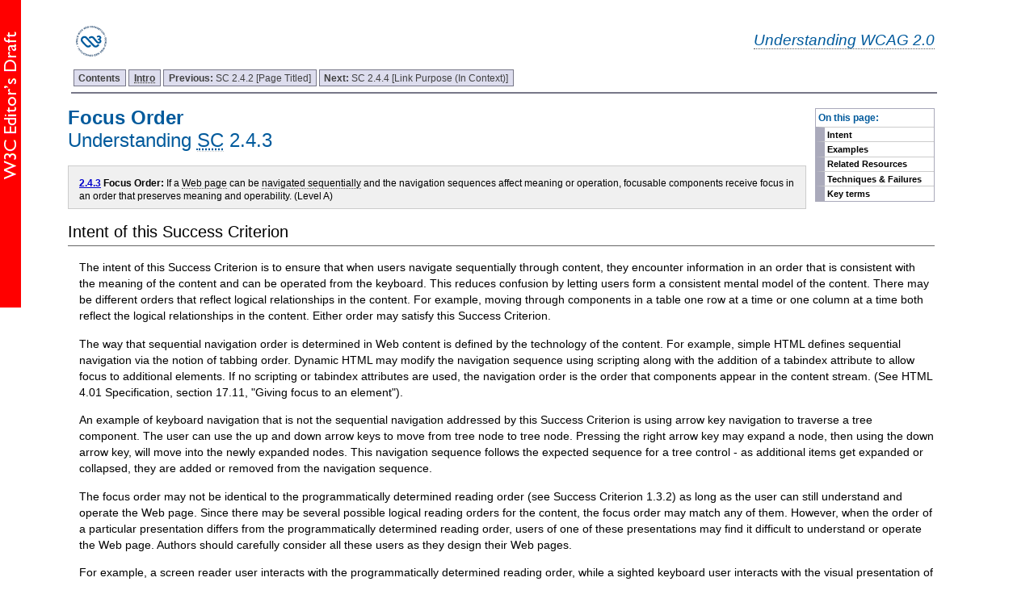

--- FILE ---
content_type: text/html; charset=utf-8
request_url: https://www.w3.org/WAI/GL/2016/WD-UNDERSTANDING-WCAG20-20160223/navigation-mechanisms-focus-order.html
body_size: 5479
content:
<?xml version="1.0" encoding="UTF-8"?>
<!DOCTYPE html
  PUBLIC "-//W3C//DTD XHTML 1.0 Transitional//EN" "http://www.w3.org/TR/xhtml1/DTD/xhtml1-transitional.dtd">
<html xmlns="http://www.w3.org/1999/xhtml" lang="en-US" xml:lang="en-US"><head><title>
    					Understanding Success Criterion 2.4.3  | Understanding WCAG 2.0
    				</title><link rel="canonical" href="https://www.w3.org/WAI/GL/UNDERSTANDING-WCAG20/navigation-mechanisms-focus-order.html" /><link media="print" type="text/css" rel="stylesheet" href="print.css"/><link rel="stylesheet" type="text/css" href="additional.css"/><link rel="stylesheet" type="text/css" href="https://www.w3.org/StyleSheets/TR/W3C-ED" /><link rel="stylesheet" type="text/css" href="slicenav.css"/></head><body class="slices"><div id="masthead"><p class="logo"><a href="https://www.w3.org/"><img width="72" height="48" alt="W3C" src="https://www.w3.org/Icons/w3c_home" /></a></p><p class="collectiontitle"><a href="Overview.html">Understanding WCAG 2.0</a></p></div><div id="skipnav"><p class="skipnav"><a href="#maincontent">Skip to Content (Press Enter)</a></p></div><div class="mainbody"><a name="top"> </a><!-- TOP NAVIGATION BAR --><ul id="navigation"><li><strong><a href="Overview.html#contents" title="Table of Contents">Contents</a></strong></li><li><strong><a href="intro.html" title="Introduction to Understanding WCAG 2.0"><abbr title="Introduction">Intro</abbr></a></strong></li><li><a title="Understanding SC  2.4.2 [Page Titled]" href="navigation-mechanisms-title.html"><strong>Previous: </strong>SC  2.4.2 [Page Titled]</a></li><li><a title="Understanding SC  2.4.4 [Link Purpose (In Context)]" href="navigation-mechanisms-refs.html"><strong>Next: </strong>SC  2.4.4 [Link Purpose (In Context)]</a></li></ul><div class="navtoc"><p>On this page:</p><ul id="navbar"><li><a href="#navigation-mechanisms-focus-order-intent-head">Intent</a></li><li><a href="#navigation-mechanisms-focus-order-examples-head">Examples</a></li><li><a href="#navigation-mechanisms-focus-order-resources-head">Related Resources</a></li><li><a href="#navigation-mechanisms-focus-order-techniques-head">Techniques &amp; Failures</a></li><li><a href="#key-terms">Key terms</a></li></ul></div> <div class="skiptarget"><a id="maincontent">-</a></div><h1><a name="navigation-mechanisms-focus-order" id="navigation-mechanisms-focus-order"> </a><strong>Focus Order</strong><span class="screenreader">:</span><br/>Understanding <abbr title="Success Criterion">SC</abbr> 2.4.3</h1><blockquote class="scquote"><div>
<p class="sctxt"><strong class="sc-handle"><a href="https://www.w3.org/TR/2008/REC-WCAG20-20081211/#navigation-mechanisms-focus-order">2.4.3</a> Focus Order:</strong> If a <a href="#webpagedef" class="termref">Web page</a> can be <a href="#nav-seqdef" class="termref">navigated sequentially</a> and the navigation sequences affect meaning or operation, focusable components receive focus in an order that preserves meaning and operability. 
					(Level A)
				</p></div></blockquote><div class="intent"><h2 id="navigation-mechanisms-focus-order-intent-head" class="section">
				Intent of this Success Criterion
			</h2><p>The intent of this Success Criterion is to ensure that when users navigate sequentially through content, they encounter information in an order that is consistent with the meaning of the content and can be operated from the keyboard. This reduces confusion by letting users form a consistent mental model of the content. There may be different orders that reflect logical relationships in the content. For example, moving through components in a table one row at a time or one column at a time both reflect the logical relationships in the content. Either order may satisfy this Success Criterion.</p><p>The way that sequential navigation order is determined in Web content is defined by the technology of the content. For example, simple HTML defines sequential navigation via the notion of tabbing order. Dynamic HTML may modify the navigation sequence using scripting along with the addition of a tabindex attribute to allow focus to additional elements. If no scripting or tabindex attributes are used, the navigation order is the order that components appear in the content stream. (See HTML 4.01 Specification, section 17.11, "Giving focus to an element").</p><p>An example of keyboard navigation that is not the sequential navigation addressed by this Success Criterion is using arrow key navigation to traverse a tree component. The user can use the up and down arrow keys to move from tree node to tree node. Pressing the right arrow key may expand a node, then using the down arrow key, will move into the newly expanded nodes. This navigation sequence follows the expected sequence for a tree control - as additional items get expanded or collapsed, they are added or removed from the navigation sequence.</p><p>The focus order may not be identical to the programmatically determined reading order (see Success Criterion 1.3.2) as long as the user can still understand and operate the Web page. Since there may be several possible logical reading orders for the content, the focus order may match any of them. However, when the order of a particular presentation differs from the programmatically determined reading order, users of one of these presentations may find it difficult to understand or operate the Web page. Authors should carefully consider all these users as they design their Web pages.</p><p>For example, a screen reader user interacts with the programmatically determined reading order, while a sighted keyboard user interacts with the visual presentation of the Web page. Care should be taken so that the focus order makes sense to both of these sets of users and does not appear to either of them to jump around randomly. </p><p>For clarity:</p><ol class="enumar"><li><p>Focusable components need to receive focus in an order that preserves meaning and operability only when navigation sequences affect meaning and operability.</p></li><li><p>In those cases where it is required, there may be more than one order that will preserve meaning and operability.</p></li><li><p>If there is more than one order that preserves meaning and operability, only one of them needs to be provided.</p></li></ol><div class="benefits"><h3 id="navigation-mechanisms-focus-order-150-head" class="div3head">
				Specific Benefits of Success Criterion 2.4.3:
			</h3><p>These techniques benefit keyboard users who navigate documents sequentially and expect the focus order to be consistent with the sequential reading order.</p><ul><li><p>People with mobility impairments who must rely on keyboard access for operating a page benefit from a logical, usable focus order.</p></li><li><p>People with disabilities that make reading difficult can become disoriented when tabbing takes focus someplace unexpected. They benefit from a logical focus order.</p></li><li><p>People with visual impairments can become disoriented when tabbing takes focus someplace unexpected or when they cannot easily find the content surrounding an interactive element.</p></li><li><p>Only a small portion of the page may be visible to an individual using a screen magnifier at a high level of magnification. Such a user may interpret a field in the wrong context if the focus order is not logical.</p></li></ul></div></div><div class="div3"><h2 id="navigation-mechanisms-focus-order-examples-head" class="section">
				Examples of Success Criterion 2.4.3</h2><ol class="enumar"><li><p>On a web page that contains a tree of interactive controls, the user can use the up and down arrow keys to move from tree node to tree node. Pressing the right arrow key expands a node, then using the down arrow key moves into the newly expanded nodes.</p></li><li><p>A Web page implements modeless dialogs via scripting. When the trigger button is activated, a dialog opens. The interactive elements in the dialog are inserted in the focus order immediately after the button. When the dialog is open, the focus order goes from the button to the elements of the dialog, then to the interactive element following the button. When the dialog is closed, the focus order goes from the button to the following element.</p></li><li><p>A Web page implements modal dialogs via scripting. When the trigger button is activated, a dialog opens and focus is set to the first interactive element in the dialog. As long as the dialog is open, focus is limited to the elements of the dialog. When the dialog is dismissed, focus returns to the button or the element following the button.</p></li><li><p>An HTML Web page is created with the left hand navigation occurring in the HTML after the main body content, and styled with CSS to appear on the left hand side of the page. This is done to allow focus to move to the main body content first without requiring tabIndex attributes or JavaScript.</p><div class="note"><p class="prefix"><em>Note: </em>While this example passes the Success Criterion, it is not necessarily true that all CSS positioning would. More complex positioning examples may or may not preserve meaning and operability</p></div></li><li><p>The following example <strong>fails to meet the Success Criterion</strong>:</p><p>A company's Web site includes a form that collects marketing data and allows users to subscribe to several newsletters published by the company. The section of the form for collecting marketing data includes fields such as name, street address, city, state or province, and postal code. Another section of the form includes several checkboxes so that users can indicate newsletters they want to receive. However, the tab order for the form skips between fields in different sections of the form, so that focus moves from the name field to a checkbox, then to the street address, then to another checkbox.</p></li></ol></div><div class="resources"><h2 id="navigation-mechanisms-focus-order-resources-head" class="section">
				Related Resources
			</h2><p>Resources are for information purposes only, no endorsement implied.</p><p>(none currently documented)</p></div><div class="div3"><h2 id="navigation-mechanisms-focus-order-techniques-head" class="section">
				Techniques and Failures for Success Criterion 2.4.3 - Focus Order</h2><p>Each numbered item in this section represents a technique or combination of techniques that the <acronym title="Web Content Accessibility Guidelines">WCAG</acronym> Working Group deems sufficient for meeting this Success Criterion. However, it is not necessary to use these particular techniques. For information on using other techniques, see <a href="https://www.w3.org/WAI/GL/2016/WD-UNDERSTANDING-WCAG20-20160223/understanding-techniques.html">Understanding Techniques for WCAG Success Criteria</a>, particularly the "Other Techniques" section.</p><div class="boxed"><h3 id="navigation-mechanisms-focus-order-151-head" class="div3head">
				Sufficient Techniques  
			</h3><ol class="enumar"><li><p>
									         <a href="https://www.w3.org/WAI/GL/2016/WD-WCAG20-TECHS-20160223/G59" class="tech-ref">G59: Placing the interactive elements in an order that follows sequences and relationships within the content</a>
								       </p></li><li><p>Giving focus to elements in an order that follows sequences and relationships within the content using one of the following techniques:</p><ul><li><p>
											             <a href="https://www.w3.org/WAI/GL/2016/WD-WCAG20-TECHS-20160223/H4" class="tech-ref">H4: Creating a logical tab order through links, form controls, and objects</a>  (HTML)
			
										           </p></li><li><p>
											             <a href="https://www.w3.org/WAI/GL/2016/WD-WCAG20-TECHS-20160223/FLASH15" class="tech-ref">FLASH15: Using the tabIndex property to specify a logical reading order and a logical tab order in Flash</a> (Flash)
    	
										           </p></li><li><p>
											             <a href="https://www.w3.org/WAI/GL/2016/WD-WCAG20-TECHS-20160223/C27" class="tech-ref">C27: Making the DOM order match the visual order</a>  (CSS)
			
										           </p></li><li><p>
                        <a href="https://www.w3.org/WAI/GL/2016/WD-WCAG20-TECHS-20160223/PDF3" class="tech-ref">PDF3: Ensuring correct tab and reading order in PDF documents</a> (PDF)
    	
                     </p></li><li><p>
                        <a href="https://www.w3.org/WAI/GL/2016/WD-WCAG20-TECHS-20160223/SL34" class="tech-ref">SL34: Using the Silverlight Default Tab Sequence and Altering Tab Sequences
    			With Properties</a> (Silverlight)
    	
                     </p></li></ul></li><li><p>Changing a Web page dynamically using one of the following techniques:</p><ul><li><p>
											             <a href="https://www.w3.org/WAI/GL/2016/WD-WCAG20-TECHS-20160223/SCR26" class="tech-ref">SCR26: Inserting dynamic content into the Document Object Model immediately following its trigger element</a>  (Scripting)
			
										           </p></li><li><p>
											             <a href="https://www.w3.org/WAI/GL/2016/WD-WCAG20-TECHS-20160223/SCR37" class="tech-ref">SCR37: Creating Custom Dialogs in a Device Independent Way</a>  (Scripting)
			
										           </p></li><li><p>
											             <a href="https://www.w3.org/WAI/GL/2016/WD-WCAG20-TECHS-20160223/SCR27" class="tech-ref">SCR27: Reordering page sections using the Document Object Model</a>  (Scripting)
			
										           </p></li></ul></li></ol></div><div class="boxed"><h3 id="navigation-mechanisms-focus-order-152-head" class="div3head">
				 Additional Techniques (Advisory) for 2.4.3</h3><p>Although not required for conformance, the following additional techniques should be considered in order to make content more accessible. Not all techniques can be used or would be effective in all situations.</p><ul><li><p>Providing a highly visible highlighting mechanism for links or controls when they receive keyboard focus (future link)
                </p></li><li><p>Creating alternative presentation orders (future link)</p></li></ul></div><div class="boxed"><h3 id="navigation-mechanisms-focus-order-153-head" class="div3head">
				 Common Failures for <abbr title="Success Criterion">SC</abbr> 2.4.3</h3><p>The following are common mistakes that are considered failures of Success Criterion 2.4.3 by the <acronym title="Web Content Accessibility Guidelines">WCAG</acronym> Working Group.</p><ul><li><p>
									         <a href="https://www.w3.org/WAI/GL/2016/WD-WCAG20-TECHS-20160223/F44" class="tech-ref">F44: Failure of Success Criterion 2.4.3 due to using tabindex to create a tab order that
        	does not preserve meaning and operability</a>
								       </p></li><li><p>
									         <a href="https://www.w3.org/WAI/GL/2016/WD-WCAG20-TECHS-20160223/F85" class="tech-ref">F85: Failure of Success Criterion 2.4.3 due to using dialogs or menus that are not adjacent to their trigger control in the sequential navigation order</a>
								       </p></li></ul></div></div><div class="div3"><h2 id="key-terms" class="terms">Key Terms</h2><dl class="keyterms"><dt class="label"><a name="webpagedef" id="webpagedef"> </a>Web page</dt><dd><p>
              a non-embedded resource 
                obtained from a single URI using HTTP plus any other resources that are used in the rendering or intended to be rendered together with it by a <a href="https://www.w3.org/TR/2008/REC-WCAG20-20081211/#useragentdef" class="termref">user agent</a>
            </p><div class="note"><p class="prefix"><em>Note 1:
					</em>Although any "other resources" would be rendered together with the primary resource, they would not necessarily be rendered simultaneously with each other.</p><p class="prefix"><em>Note 2:
					</em>For the purposes of conformance with these guidelines, a resource must be "non-embedded" within the scope of conformance to be considered a Web page.</p></div><div class="example"><p class="prefix"><em>Example 1:
					</em>A Web resource including all embedded images and media.</p><p class="prefix"><em>Example 2:
					</em>A Web mail program built using Asynchronous JavaScript and XML (AJAX). The program lives entirely at http://example.com/mail, but includes an inbox, a contacts area and a calendar. Links or buttons are provided that cause the inbox, contacts, or calendar to display, but do not change the URI of the page as a whole.</p><p class="prefix"><em>Example 3:
					</em>A customizable portal site, where users can choose content to display from a set of different content modules.</p><p class="prefix"><em>Example 4:
					</em>When you enter "http://shopping.example.com/" in your browser, you enter a movie-like interactive shopping environment where you visually move around in a store dragging products off of the shelves around you and into a visual shopping cart in front of you. Clicking on a product causes it to be demonstrated with a specification sheet floating alongside. This might be a single-page Web site or just one page within a Web site.</p></div></dd><dt class="label"><a name="nav-seqdef" id="nav-seqdef"> </a>navigated sequentially</dt><dd><p>navigated in the order defined for advancing focus (from one element to the next) using a <a href="https://www.w3.org/TR/2008/REC-WCAG20-20081211/#keybrd-interfacedef" class="termref">keyboard interface</a>
            </p></dd></dl></div><!-- BOTTOM NAVIGATION BAR --><ul id="navigationbottom"><li><strong><a href="#top">Top</a></strong></li><li><strong><a href="Overview.html#contents" title="Table of Contents">Contents</a></strong></li><li><strong><a href="intro.html" title="Introduction to Understanding WCAG 2.0"><abbr title="Introduction">Intro</abbr></a></strong></li><li><a title="Understanding SC  2.4.2 [Page Titled]" href="navigation-mechanisms-title.html"><strong>Previous: </strong>SC  2.4.2 [Page Titled]</a></li><li><a title="Understanding SC  2.4.4 [Link Purpose (In Context)]" href="navigation-mechanisms-refs.html"><strong>Next: </strong>SC  2.4.4 [Link Purpose (In Context)]</a></li></ul></div><div class="footer"><p class="copyright">This Web page is part of <a href="Overview.html">Understanding WCAG 2.0: A guide to understanding and implementing WCAG 2.0</a> (see the <a href="https://www.w3.org/WAI/GL/UNDERSTANDING-WCAG20/navigation-mechanisms-focus-order.html">latest version of this document</a>). The entire document is also available as a <a href="complete.html">single HTML file</a>. See the <a href="https://www.w3.org/WAI/intro/wcag20">The WCAG 2.0 Documents</a> for an explanation of how this document fits in with other Web Content Accessibility Guidelines (WCAG) 2.0 documents. To send public comments, please follow the <a href="https://www.w3.org/WAI/WCAG20/comments/">Instructions for Commenting on WCAG 2.0 Documents</a>.
 </p><p class="copyright"><a href="https://www.w3.org/Consortium/Legal/ipr-notice#Copyright">Copyright</a> © 2016 <a href="https://www.w3.org/"><acronym title="World Wide Web Consortium">W3C</acronym></a><sup>®</sup> (<a href="http://www.csail.mit.edu/"><acronym title="Massachusetts Institute of Technology">MIT</acronym></a>, <a href="http://www.ercim.eu/"><acronym title="European Research Consortium for Informatics and Mathematics">ERCIM</acronym></a>, <a href="http://www.keio.ac.jp/">Keio</a>, <a href="http://ev.buaa.edu.cn/">Beihang</a>). W3C <a href="https://www.w3.org/Consortium/Legal/ipr-notice#Legal_Disclaimer">liability</a>, <a href="https://www.w3.org/Consortium/Legal/ipr-notice#W3C_Trademarks">trademark</a> and <a href="https://www.w3.org/Consortium/Legal/copyright-documents">document use</a> rules apply.</p></div></body></html>